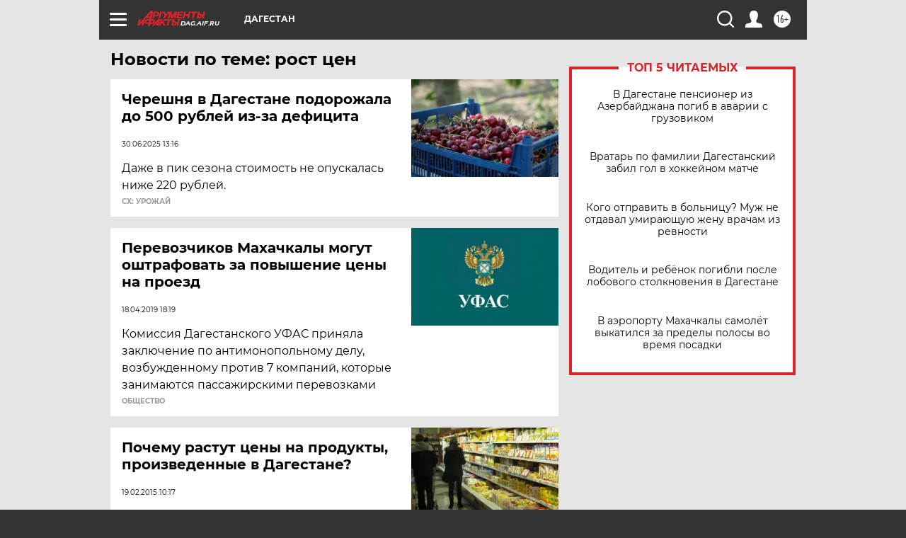

--- FILE ---
content_type: text/html
request_url: https://tns-counter.ru/nc01a**R%3Eundefined*aif_ru/ru/UTF-8/tmsec=aif_ru/912711075***
body_size: -72
content:
D28F7B21696E1FF7X1768824823:D28F7B21696E1FF7X1768824823